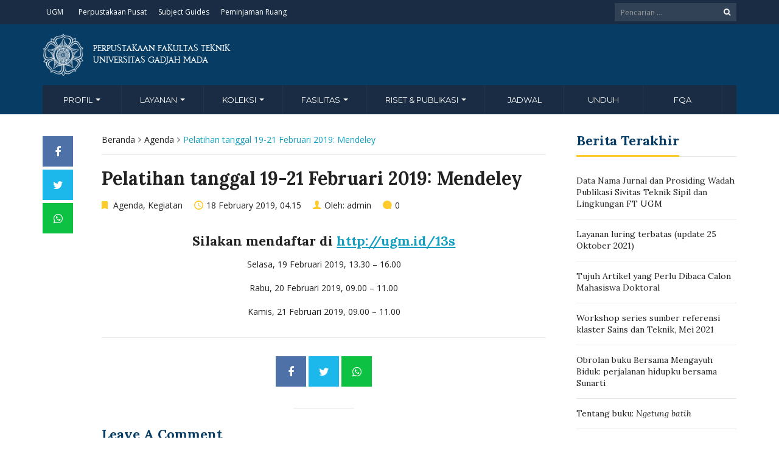

--- FILE ---
content_type: text/html; charset=UTF-8
request_url: https://lib.ft.ugm.ac.id/pelatihan-tanggal-19-21-februari-2019-mendeley/
body_size: 14117
content:
<!DOCTYPE html>
<html lang="en-US">
<head>
	<meta charset="UTF-8">
	<meta http-equiv="X-UA-Compatible" content="IE=edge">
	<meta name="viewport" content="width=device-width, initial-scale=1">
		<link rel="shortcut icon" type='image/x-icon' href="https://lib.ft.ugm.ac.id/wp-content/themes/ugm-theme-dti/assets/images/ugm_favicon.png">
				<link rel="pingback" href="https://lib.ft.ugm.ac.id/xmlrpc.php">
		<title>Pelatihan tanggal 19-21 Februari 2019: Mendeley &#8211; Perpustakaan Fakultas Teknik UGM</title>
<meta name='robots' content='max-image-preview:large' />
<link rel='dns-prefetch' href='//lib.ft.ugm.ac.id' />
<link rel='dns-prefetch' href='//www.googletagmanager.com' />
<link rel="alternate" type="application/rss+xml" title="Perpustakaan Fakultas Teknik UGM &raquo; Pelatihan tanggal 19-21 Februari 2019: Mendeley Comments Feed" href="https://lib.ft.ugm.ac.id/pelatihan-tanggal-19-21-februari-2019-mendeley/feed/" />
<link rel="alternate" title="oEmbed (JSON)" type="application/json+oembed" href="https://lib.ft.ugm.ac.id/wp-json/oembed/1.0/embed?url=https%3A%2F%2Flib.ft.ugm.ac.id%2Fpelatihan-tanggal-19-21-februari-2019-mendeley%2F" />
<link rel="alternate" title="oEmbed (XML)" type="text/xml+oembed" href="https://lib.ft.ugm.ac.id/wp-json/oembed/1.0/embed?url=https%3A%2F%2Flib.ft.ugm.ac.id%2Fpelatihan-tanggal-19-21-februari-2019-mendeley%2F&#038;format=xml" />
<style id='wp-img-auto-sizes-contain-inline-css' type='text/css'>
img:is([sizes=auto i],[sizes^="auto," i]){contain-intrinsic-size:3000px 1500px}
/*# sourceURL=wp-img-auto-sizes-contain-inline-css */
</style>
<style id='wp-emoji-styles-inline-css' type='text/css'>

	img.wp-smiley, img.emoji {
		display: inline !important;
		border: none !important;
		box-shadow: none !important;
		height: 1em !important;
		width: 1em !important;
		margin: 0 0.07em !important;
		vertical-align: -0.1em !important;
		background: none !important;
		padding: 0 !important;
	}
/*# sourceURL=wp-emoji-styles-inline-css */
</style>
<style id='wp-block-library-inline-css' type='text/css'>
:root{--wp-block-synced-color:#7a00df;--wp-block-synced-color--rgb:122,0,223;--wp-bound-block-color:var(--wp-block-synced-color);--wp-editor-canvas-background:#ddd;--wp-admin-theme-color:#007cba;--wp-admin-theme-color--rgb:0,124,186;--wp-admin-theme-color-darker-10:#006ba1;--wp-admin-theme-color-darker-10--rgb:0,107,160.5;--wp-admin-theme-color-darker-20:#005a87;--wp-admin-theme-color-darker-20--rgb:0,90,135;--wp-admin-border-width-focus:2px}@media (min-resolution:192dpi){:root{--wp-admin-border-width-focus:1.5px}}.wp-element-button{cursor:pointer}:root .has-very-light-gray-background-color{background-color:#eee}:root .has-very-dark-gray-background-color{background-color:#313131}:root .has-very-light-gray-color{color:#eee}:root .has-very-dark-gray-color{color:#313131}:root .has-vivid-green-cyan-to-vivid-cyan-blue-gradient-background{background:linear-gradient(135deg,#00d084,#0693e3)}:root .has-purple-crush-gradient-background{background:linear-gradient(135deg,#34e2e4,#4721fb 50%,#ab1dfe)}:root .has-hazy-dawn-gradient-background{background:linear-gradient(135deg,#faaca8,#dad0ec)}:root .has-subdued-olive-gradient-background{background:linear-gradient(135deg,#fafae1,#67a671)}:root .has-atomic-cream-gradient-background{background:linear-gradient(135deg,#fdd79a,#004a59)}:root .has-nightshade-gradient-background{background:linear-gradient(135deg,#330968,#31cdcf)}:root .has-midnight-gradient-background{background:linear-gradient(135deg,#020381,#2874fc)}:root{--wp--preset--font-size--normal:16px;--wp--preset--font-size--huge:42px}.has-regular-font-size{font-size:1em}.has-larger-font-size{font-size:2.625em}.has-normal-font-size{font-size:var(--wp--preset--font-size--normal)}.has-huge-font-size{font-size:var(--wp--preset--font-size--huge)}.has-text-align-center{text-align:center}.has-text-align-left{text-align:left}.has-text-align-right{text-align:right}.has-fit-text{white-space:nowrap!important}#end-resizable-editor-section{display:none}.aligncenter{clear:both}.items-justified-left{justify-content:flex-start}.items-justified-center{justify-content:center}.items-justified-right{justify-content:flex-end}.items-justified-space-between{justify-content:space-between}.screen-reader-text{border:0;clip-path:inset(50%);height:1px;margin:-1px;overflow:hidden;padding:0;position:absolute;width:1px;word-wrap:normal!important}.screen-reader-text:focus{background-color:#ddd;clip-path:none;color:#444;display:block;font-size:1em;height:auto;left:5px;line-height:normal;padding:15px 23px 14px;text-decoration:none;top:5px;width:auto;z-index:100000}html :where(.has-border-color){border-style:solid}html :where([style*=border-top-color]){border-top-style:solid}html :where([style*=border-right-color]){border-right-style:solid}html :where([style*=border-bottom-color]){border-bottom-style:solid}html :where([style*=border-left-color]){border-left-style:solid}html :where([style*=border-width]){border-style:solid}html :where([style*=border-top-width]){border-top-style:solid}html :where([style*=border-right-width]){border-right-style:solid}html :where([style*=border-bottom-width]){border-bottom-style:solid}html :where([style*=border-left-width]){border-left-style:solid}html :where(img[class*=wp-image-]){height:auto;max-width:100%}:where(figure){margin:0 0 1em}html :where(.is-position-sticky){--wp-admin--admin-bar--position-offset:var(--wp-admin--admin-bar--height,0px)}@media screen and (max-width:600px){html :where(.is-position-sticky){--wp-admin--admin-bar--position-offset:0px}}

/*# sourceURL=wp-block-library-inline-css */
</style><style id='global-styles-inline-css' type='text/css'>
:root{--wp--preset--aspect-ratio--square: 1;--wp--preset--aspect-ratio--4-3: 4/3;--wp--preset--aspect-ratio--3-4: 3/4;--wp--preset--aspect-ratio--3-2: 3/2;--wp--preset--aspect-ratio--2-3: 2/3;--wp--preset--aspect-ratio--16-9: 16/9;--wp--preset--aspect-ratio--9-16: 9/16;--wp--preset--color--black: #000000;--wp--preset--color--cyan-bluish-gray: #abb8c3;--wp--preset--color--white: #ffffff;--wp--preset--color--pale-pink: #f78da7;--wp--preset--color--vivid-red: #cf2e2e;--wp--preset--color--luminous-vivid-orange: #ff6900;--wp--preset--color--luminous-vivid-amber: #fcb900;--wp--preset--color--light-green-cyan: #7bdcb5;--wp--preset--color--vivid-green-cyan: #00d084;--wp--preset--color--pale-cyan-blue: #8ed1fc;--wp--preset--color--vivid-cyan-blue: #0693e3;--wp--preset--color--vivid-purple: #9b51e0;--wp--preset--gradient--vivid-cyan-blue-to-vivid-purple: linear-gradient(135deg,rgb(6,147,227) 0%,rgb(155,81,224) 100%);--wp--preset--gradient--light-green-cyan-to-vivid-green-cyan: linear-gradient(135deg,rgb(122,220,180) 0%,rgb(0,208,130) 100%);--wp--preset--gradient--luminous-vivid-amber-to-luminous-vivid-orange: linear-gradient(135deg,rgb(252,185,0) 0%,rgb(255,105,0) 100%);--wp--preset--gradient--luminous-vivid-orange-to-vivid-red: linear-gradient(135deg,rgb(255,105,0) 0%,rgb(207,46,46) 100%);--wp--preset--gradient--very-light-gray-to-cyan-bluish-gray: linear-gradient(135deg,rgb(238,238,238) 0%,rgb(169,184,195) 100%);--wp--preset--gradient--cool-to-warm-spectrum: linear-gradient(135deg,rgb(74,234,220) 0%,rgb(151,120,209) 20%,rgb(207,42,186) 40%,rgb(238,44,130) 60%,rgb(251,105,98) 80%,rgb(254,248,76) 100%);--wp--preset--gradient--blush-light-purple: linear-gradient(135deg,rgb(255,206,236) 0%,rgb(152,150,240) 100%);--wp--preset--gradient--blush-bordeaux: linear-gradient(135deg,rgb(254,205,165) 0%,rgb(254,45,45) 50%,rgb(107,0,62) 100%);--wp--preset--gradient--luminous-dusk: linear-gradient(135deg,rgb(255,203,112) 0%,rgb(199,81,192) 50%,rgb(65,88,208) 100%);--wp--preset--gradient--pale-ocean: linear-gradient(135deg,rgb(255,245,203) 0%,rgb(182,227,212) 50%,rgb(51,167,181) 100%);--wp--preset--gradient--electric-grass: linear-gradient(135deg,rgb(202,248,128) 0%,rgb(113,206,126) 100%);--wp--preset--gradient--midnight: linear-gradient(135deg,rgb(2,3,129) 0%,rgb(40,116,252) 100%);--wp--preset--font-size--small: 13px;--wp--preset--font-size--medium: 20px;--wp--preset--font-size--large: 36px;--wp--preset--font-size--x-large: 42px;--wp--preset--spacing--20: 0.44rem;--wp--preset--spacing--30: 0.67rem;--wp--preset--spacing--40: 1rem;--wp--preset--spacing--50: 1.5rem;--wp--preset--spacing--60: 2.25rem;--wp--preset--spacing--70: 3.38rem;--wp--preset--spacing--80: 5.06rem;--wp--preset--shadow--natural: 6px 6px 9px rgba(0, 0, 0, 0.2);--wp--preset--shadow--deep: 12px 12px 50px rgba(0, 0, 0, 0.4);--wp--preset--shadow--sharp: 6px 6px 0px rgba(0, 0, 0, 0.2);--wp--preset--shadow--outlined: 6px 6px 0px -3px rgb(255, 255, 255), 6px 6px rgb(0, 0, 0);--wp--preset--shadow--crisp: 6px 6px 0px rgb(0, 0, 0);}:where(.is-layout-flex){gap: 0.5em;}:where(.is-layout-grid){gap: 0.5em;}body .is-layout-flex{display: flex;}.is-layout-flex{flex-wrap: wrap;align-items: center;}.is-layout-flex > :is(*, div){margin: 0;}body .is-layout-grid{display: grid;}.is-layout-grid > :is(*, div){margin: 0;}:where(.wp-block-columns.is-layout-flex){gap: 2em;}:where(.wp-block-columns.is-layout-grid){gap: 2em;}:where(.wp-block-post-template.is-layout-flex){gap: 1.25em;}:where(.wp-block-post-template.is-layout-grid){gap: 1.25em;}.has-black-color{color: var(--wp--preset--color--black) !important;}.has-cyan-bluish-gray-color{color: var(--wp--preset--color--cyan-bluish-gray) !important;}.has-white-color{color: var(--wp--preset--color--white) !important;}.has-pale-pink-color{color: var(--wp--preset--color--pale-pink) !important;}.has-vivid-red-color{color: var(--wp--preset--color--vivid-red) !important;}.has-luminous-vivid-orange-color{color: var(--wp--preset--color--luminous-vivid-orange) !important;}.has-luminous-vivid-amber-color{color: var(--wp--preset--color--luminous-vivid-amber) !important;}.has-light-green-cyan-color{color: var(--wp--preset--color--light-green-cyan) !important;}.has-vivid-green-cyan-color{color: var(--wp--preset--color--vivid-green-cyan) !important;}.has-pale-cyan-blue-color{color: var(--wp--preset--color--pale-cyan-blue) !important;}.has-vivid-cyan-blue-color{color: var(--wp--preset--color--vivid-cyan-blue) !important;}.has-vivid-purple-color{color: var(--wp--preset--color--vivid-purple) !important;}.has-black-background-color{background-color: var(--wp--preset--color--black) !important;}.has-cyan-bluish-gray-background-color{background-color: var(--wp--preset--color--cyan-bluish-gray) !important;}.has-white-background-color{background-color: var(--wp--preset--color--white) !important;}.has-pale-pink-background-color{background-color: var(--wp--preset--color--pale-pink) !important;}.has-vivid-red-background-color{background-color: var(--wp--preset--color--vivid-red) !important;}.has-luminous-vivid-orange-background-color{background-color: var(--wp--preset--color--luminous-vivid-orange) !important;}.has-luminous-vivid-amber-background-color{background-color: var(--wp--preset--color--luminous-vivid-amber) !important;}.has-light-green-cyan-background-color{background-color: var(--wp--preset--color--light-green-cyan) !important;}.has-vivid-green-cyan-background-color{background-color: var(--wp--preset--color--vivid-green-cyan) !important;}.has-pale-cyan-blue-background-color{background-color: var(--wp--preset--color--pale-cyan-blue) !important;}.has-vivid-cyan-blue-background-color{background-color: var(--wp--preset--color--vivid-cyan-blue) !important;}.has-vivid-purple-background-color{background-color: var(--wp--preset--color--vivid-purple) !important;}.has-black-border-color{border-color: var(--wp--preset--color--black) !important;}.has-cyan-bluish-gray-border-color{border-color: var(--wp--preset--color--cyan-bluish-gray) !important;}.has-white-border-color{border-color: var(--wp--preset--color--white) !important;}.has-pale-pink-border-color{border-color: var(--wp--preset--color--pale-pink) !important;}.has-vivid-red-border-color{border-color: var(--wp--preset--color--vivid-red) !important;}.has-luminous-vivid-orange-border-color{border-color: var(--wp--preset--color--luminous-vivid-orange) !important;}.has-luminous-vivid-amber-border-color{border-color: var(--wp--preset--color--luminous-vivid-amber) !important;}.has-light-green-cyan-border-color{border-color: var(--wp--preset--color--light-green-cyan) !important;}.has-vivid-green-cyan-border-color{border-color: var(--wp--preset--color--vivid-green-cyan) !important;}.has-pale-cyan-blue-border-color{border-color: var(--wp--preset--color--pale-cyan-blue) !important;}.has-vivid-cyan-blue-border-color{border-color: var(--wp--preset--color--vivid-cyan-blue) !important;}.has-vivid-purple-border-color{border-color: var(--wp--preset--color--vivid-purple) !important;}.has-vivid-cyan-blue-to-vivid-purple-gradient-background{background: var(--wp--preset--gradient--vivid-cyan-blue-to-vivid-purple) !important;}.has-light-green-cyan-to-vivid-green-cyan-gradient-background{background: var(--wp--preset--gradient--light-green-cyan-to-vivid-green-cyan) !important;}.has-luminous-vivid-amber-to-luminous-vivid-orange-gradient-background{background: var(--wp--preset--gradient--luminous-vivid-amber-to-luminous-vivid-orange) !important;}.has-luminous-vivid-orange-to-vivid-red-gradient-background{background: var(--wp--preset--gradient--luminous-vivid-orange-to-vivid-red) !important;}.has-very-light-gray-to-cyan-bluish-gray-gradient-background{background: var(--wp--preset--gradient--very-light-gray-to-cyan-bluish-gray) !important;}.has-cool-to-warm-spectrum-gradient-background{background: var(--wp--preset--gradient--cool-to-warm-spectrum) !important;}.has-blush-light-purple-gradient-background{background: var(--wp--preset--gradient--blush-light-purple) !important;}.has-blush-bordeaux-gradient-background{background: var(--wp--preset--gradient--blush-bordeaux) !important;}.has-luminous-dusk-gradient-background{background: var(--wp--preset--gradient--luminous-dusk) !important;}.has-pale-ocean-gradient-background{background: var(--wp--preset--gradient--pale-ocean) !important;}.has-electric-grass-gradient-background{background: var(--wp--preset--gradient--electric-grass) !important;}.has-midnight-gradient-background{background: var(--wp--preset--gradient--midnight) !important;}.has-small-font-size{font-size: var(--wp--preset--font-size--small) !important;}.has-medium-font-size{font-size: var(--wp--preset--font-size--medium) !important;}.has-large-font-size{font-size: var(--wp--preset--font-size--large) !important;}.has-x-large-font-size{font-size: var(--wp--preset--font-size--x-large) !important;}
/*# sourceURL=global-styles-inline-css */
</style>

<style id='classic-theme-styles-inline-css' type='text/css'>
/*! This file is auto-generated */
.wp-block-button__link{color:#fff;background-color:#32373c;border-radius:9999px;box-shadow:none;text-decoration:none;padding:calc(.667em + 2px) calc(1.333em + 2px);font-size:1.125em}.wp-block-file__button{background:#32373c;color:#fff;text-decoration:none}
/*# sourceURL=/wp-includes/css/classic-themes.min.css */
</style>
<link rel='stylesheet' id='contact-form-7-css' href='https://lib.ft.ugm.ac.id/wp-content/plugins/contact-form-7/includes/css/styles.css?ver=6.1.4' type='text/css' media='all' />
<link rel='stylesheet' id='tablepress-default-css' href='https://lib.ft.ugm.ac.id/wp-content/plugins/tablepress/css/build/default.css?ver=3.2.6' type='text/css' media='all' />
<link rel='stylesheet' id='ecae-frontend-css' href='https://lib.ft.ugm.ac.id/wp-content/plugins/easy-custom-auto-excerpt/assets/style-frontend.css?ver=2.5.0' type='text/css' media='all' />
<link rel='stylesheet' id='ecae-buttonskin-none-css' href='https://lib.ft.ugm.ac.id/wp-content/plugins/easy-custom-auto-excerpt/buttons/ecae-buttonskin-none.css?ver=2.5.0' type='text/css' media='all' />
<link rel='stylesheet' id='ugm-theme-css' href='https://lib.ft.ugm.ac.id/wp-content/themes/ugm-theme-dti/assets/css/style.css?ver=1.0.0' type='text/css' media='all' />
<link rel='stylesheet' id='ugm-custom-css-css' href='https://lib.ft.ugm.ac.id/wp-content/themes/ugm-theme-dti/assets/css/custom.css?ver=1.0.0' type='text/css' media='all' />
<script type="text/javascript" src="https://lib.ft.ugm.ac.id/wp-includes/js/jquery/jquery.min.js?ver=3.7.1" id="jquery-core-js"></script>
<script type="text/javascript" src="https://lib.ft.ugm.ac.id/wp-includes/js/jquery/jquery-migrate.min.js?ver=3.4.1" id="jquery-migrate-js"></script>
<link rel="https://api.w.org/" href="https://lib.ft.ugm.ac.id/wp-json/" /><link rel="alternate" title="JSON" type="application/json" href="https://lib.ft.ugm.ac.id/wp-json/wp/v2/posts/5704" /><link rel="EditURI" type="application/rsd+xml" title="RSD" href="https://lib.ft.ugm.ac.id/xmlrpc.php?rsd" />
<meta name="generator" content="WordPress 6.9" />
<link rel="canonical" href="https://lib.ft.ugm.ac.id/pelatihan-tanggal-19-21-februari-2019-mendeley/" />
<link rel='shortlink' href='https://lib.ft.ugm.ac.id/?p=5704' />
<meta name="generator" content="Site Kit by Google 1.170.0" /><style>
                
	
	        
                                
        
                        </style>
<meta name="google-site-verification" content="s49J35oHh9RwU-jjvtyvAaLA_fAN_0Y35Rj4E4ZOy4s">	        

<!-- dipindah ke head karena untuk ownership verification -->

<!-- Global site tag (gtag.js) - Google Analytics -->
<script async src="https://www.googletagmanager.com/gtag/js?id=UA-165289732-1"></script>
<script>
  window.dataLayer = window.dataLayer || [];
  function gtag(){dataLayer.push(arguments);}
  gtag('js', new Date());

  gtag('config', 'UA-165289732-1');
</script>

<!-- Google tag (gtag.js) - GTAG 4 UGM-wide -->
<script async src="https://www.googletagmanager.com/gtag/js?id=G-L4JC39NX24"></script>
<script>
  window.dataLayer = window.dataLayer || [];
  function gtag(){dataLayer.push(arguments);}
  gtag('js', new Date());

  gtag('config', 'G-L4JC39NX24');
</script>
</head>
<body   class="wp-singular post-template-default single single-post postid-5704 single-format-standard wp-theme-ugm-theme-dti wp-child-theme-ugm-theme-dev-dedi" >
		<header id="header" >
		<nav class="navbar navbar-default topbar">
			<div class="container">
				<div class="header-nav"><button class="nav-more"><i class="ion ion-android-more-vertical"></i></button><ul id="menu-top-menuu" class="nav navbar-nav"><li id="menu-item-5412" class="menu-item menu-item-type-custom menu-item-object-custom menu-item-5412"><a title="UGM" href="http://ugm.ac.id">UGM</a></li>
<li id="menu-item-5413" class="menu-item menu-item-type-custom menu-item-object-custom menu-item-5413"><a title="Perpustakaan Pusat" href="http://lib.ugm.ac.id">Perpustakaan Pusat</a></li>
<li id="menu-item-5414" class="menu-item menu-item-type-custom menu-item-object-custom menu-item-5414"><a title="Subject Guides" href="http://kit.ft.ugm.ac.id">Subject Guides</a></li>
<li id="menu-item-5415" class="menu-item menu-item-type-custom menu-item-object-custom menu-item-5415"><a title="Peminjaman Ruang" href="http://kit.ft.ugm.ac.id/booked">Peminjaman Ruang</a></li>
</ul></div>				<div class="header-options">
											<form action="https://lib.ft.ugm.ac.id" class="search-form">
							<div class="input-group btn-group">
								<input type="text" class="form-control" name="s" value="" placeholder="Pencarian ..." required>
								<button type="submit" class="btn"><i class="fa fa-search"></i></button>
							</div>
						</form>
									</div>
			</div>
		</nav>
		<div class="container">
			<div class="navbar-header">
				<a href="https://lib.ft.ugm.ac.id" class="navbar-brand">

										<img src="https://lib.ft.ugm.ac.id/wp-content/themes/ugm-theme-dti/assets/images/ugm_logo.png" alt="Universitas Gadjah Mada" class="img-responsive">

					<span>
						Perpustakaan Fakultas Teknik<br>Universitas Gadjah Mada					</span>
					
				</a>
				<button type="button" class="navbar-toggle collapsed" data-toggle="collapse" data-target="#navbar" aria-expanded="false" aria-controls="navbar">
					<span class="sr-only">Toggle navigation</span>
					<span class="icon-bar"></span>
					<span class="icon-bar"></span>
					<span class="icon-bar"></span>
				</button>
			</div>
			<nav id="navbar" class="navbar navbar-collapse collapse navbar-default"><ul id="menu-menu-utama" class="nav navbar-nav"><li id="menu-item-399" class="menu-item menu-item-type-custom menu-item-object-custom menu-item-has-children menu-item-399 dropdown"><a title="Profil" href="#" data-toggle="dropdown" class="dropdown-toggle" aria-haspopup="true">Profil <span class="caret"></span></a>
<ul role="menu" class=" dropdown-menu ">
	<li id="menu-item-3492" class="menu-item menu-item-type-post_type menu-item-object-page menu-item-3492"><a title="Pustakawan" href="https://lib.ft.ugm.ac.id/manajemen/">Pustakawan</a></li>
	<li id="menu-item-3493" class="menu-item menu-item-type-post_type menu-item-object-page menu-item-3493"><a title="Visi/Misi" href="https://lib.ft.ugm.ac.id/profil/visimisi/">Visi/Misi</a></li>
	<li id="menu-item-5803" class="menu-item menu-item-type-post_type menu-item-object-page menu-item-5803"><a title="Jam layanan" href="https://lib.ft.ugm.ac.id/jam-layanan/">Jam layanan</a></li>
	<li id="menu-item-3494" class="menu-item menu-item-type-post_type menu-item-object-page menu-item-3494"><a title="Perpustakaan Unit" href="https://lib.ft.ugm.ac.id/profil/perpustakaan-unit/">Perpustakaan Unit</a></li>
	<li id="menu-item-4504" class="menu-item menu-item-type-post_type menu-item-object-page menu-item-4504"><a title="Video testimoni tentang perpustakaan" href="https://lib.ft.ugm.ac.id/animasi-profile/">Video testimoni tentang perpustakaan</a></li>
	<li id="menu-item-5189" class="menu-item menu-item-type-post_type menu-item-object-page menu-item-5189"><a title="Peta Perpustakaan FT UGM" href="https://lib.ft.ugm.ac.id/peta-perpustakaan-ft-ugm/">Peta Perpustakaan FT UGM</a></li>
</ul>
</li>
<li id="menu-item-400" class="menu-item menu-item-type-custom menu-item-object-custom menu-item-has-children menu-item-400 dropdown"><a title="Layanan" href="#" data-toggle="dropdown" class="dropdown-toggle" aria-haspopup="true">Layanan <span class="caret"></span></a>
<ul role="menu" class=" dropdown-menu ">
	<li id="menu-item-6430" class="menu-item menu-item-type-post_type menu-item-object-page menu-item-6430"><a title="Multimedia" href="https://lib.ft.ugm.ac.id/layanan/multimedia/">Multimedia</a></li>
	<li id="menu-item-5643" class="menu-item menu-item-type-post_type menu-item-object-page menu-item-5643"><a title="Permintaan bantuan pencarian artikel" href="https://lib.ft.ugm.ac.id/permintaan-bantuan-pencarian-artikel/">Permintaan bantuan pencarian artikel</a></li>
	<li id="menu-item-404" class="menu-item menu-item-type-custom menu-item-object-custom menu-item-has-children menu-item-404 dropdown"><a title="Layanan &quot;Scholarly Communications&quot;" href="#">Layanan &#8220;Scholarly Communications&#8221;</a>
	<ul role="menu" class=" dropdown-menu ">
		<li id="menu-item-6259" class="menu-item menu-item-type-post_type menu-item-object-page menu-item-6259"><a title="Grammarly" href="https://lib.ft.ugm.ac.id/layanan/grammarly/">Grammarly</a></li>
		<li id="menu-item-4375" class="menu-item menu-item-type-post_type menu-item-object-page menu-item-4375"><a title="Layanan cek deteksi kesamaan dokumen" href="https://lib.ft.ugm.ac.id/layanan-cek-kesamaan-dokumen/">Layanan cek deteksi kesamaan dokumen</a></li>
		<li id="menu-item-3511" class="menu-item menu-item-type-post_type menu-item-object-page menu-item-3511"><a title="Scopus untuk Riset" href="https://lib.ft.ugm.ac.id/layanan/scopus-untuk-riset/">Scopus untuk Riset</a></li>
		<li id="menu-item-3512" class="menu-item menu-item-type-post_type menu-item-object-page menu-item-3512"><a title="Mindmap untuk Riset" href="https://lib.ft.ugm.ac.id/layanan/mindmap-untuk-riset/">Mindmap untuk Riset</a></li>
		<li id="menu-item-3513" class="menu-item menu-item-type-post_type menu-item-object-page menu-item-3513"><a title="Reference Management Software" href="https://lib.ft.ugm.ac.id/layanan/layanan-kreatif/workshop/">Reference Management Software</a></li>
		<li id="menu-item-3514" class="menu-item menu-item-type-post_type menu-item-object-page menu-item-3514"><a title="Visualisasi Data" href="https://lib.ft.ugm.ac.id/layanan/visualisasi-data/">Visualisasi Data</a></li>
		<li id="menu-item-3885" class="menu-item menu-item-type-post_type menu-item-object-page menu-item-3885"><a title="Manajemen data riset menggunakan Mendeley Data" href="https://lib.ft.ugm.ac.id/manajemen-data-riset-menggunakan-mendeley-data/">Manajemen data riset menggunakan Mendeley Data</a></li>
		<li id="menu-item-3515" class="menu-item menu-item-type-post_type menu-item-object-page menu-item-3515"><a title="Memilih Jurnal Target" href="https://lib.ft.ugm.ac.id/layanan/memilih-jurnal-target/">Memilih Jurnal Target</a></li>
		<li id="menu-item-3886" class="menu-item menu-item-type-post_type menu-item-object-page menu-item-3886"><a title="Memantau artikel ilmiah terbaru menggunakan RSS dan Search Alert" href="https://lib.ft.ugm.ac.id/memantau-artikel-ilmiah-terbaru-menggunakan-rss-dan-search-alert/">Memantau artikel ilmiah terbaru menggunakan RSS dan Search Alert</a></li>
		<li id="menu-item-5438" class="menu-item menu-item-type-post_type menu-item-object-page menu-item-5438"><a title="Menulis menggunakan Latex" href="https://lib.ft.ugm.ac.id/menulis-menggunakan-latex/">Menulis menggunakan Latex</a></li>
		<li id="menu-item-3516" class="menu-item menu-item-type-post_type menu-item-object-page menu-item-3516"><a title="Menulis dengan Ms. Word/LibreOffice" href="https://lib.ft.ugm.ac.id/layanan/menulis-dengan-ms-wordlibreoffice/">Menulis dengan Ms. Word/LibreOffice</a></li>
		<li id="menu-item-3517" class="menu-item menu-item-type-post_type menu-item-object-page menu-item-3517"><a title="Publikasi di Repository UGM" href="https://lib.ft.ugm.ac.id/layanan/publikasi-di-open-access-dan-repository/">Publikasi di Repository UGM</a></li>
		<li id="menu-item-3518" class="menu-item menu-item-type-post_type menu-item-object-page menu-item-3518"><a title="Mencari Dokumen Referensi" href="https://lib.ft.ugm.ac.id/layanan/mencari-dokumen-referensi/">Mencari Dokumen Referensi</a></li>
		<li id="menu-item-3519" class="menu-item menu-item-type-post_type menu-item-object-page menu-item-3519"><a title="Meningkatkan Impact Publikasi" href="https://lib.ft.ugm.ac.id/layanan/meningkatkan-impact-publikasi/">Meningkatkan Impact Publikasi</a></li>
	</ul>
</li>
	<li id="menu-item-403" class="menu-item menu-item-type-custom menu-item-object-custom menu-item-has-children menu-item-403 dropdown"><a title="Diskusi Bersama Pakar" href="#">Diskusi Bersama Pakar</a>
	<ul role="menu" class=" dropdown-menu ">
		<li id="menu-item-3502" class="menu-item menu-item-type-post_type menu-item-object-page menu-item-3502"><a title="Tema Jurnal Internasional" href="https://lib.ft.ugm.ac.id/layanan/tema-jurnal-internasional/">Tema Jurnal Internasional</a></li>
		<li id="menu-item-3503" class="menu-item menu-item-type-post_type menu-item-object-page menu-item-3503"><a title="Tema Menulis Ilmiah Populer" href="https://lib.ft.ugm.ac.id/layanan/tema-menulis-populer/">Tema Menulis Ilmiah Populer</a></li>
		<li id="menu-item-3504" class="menu-item menu-item-type-post_type menu-item-object-page menu-item-3504"><a title="Tema How to write a better thesis" href="https://lib.ft.ugm.ac.id/layanan/tema-how-to-write-a-better-thesis/">Tema How to write a better thesis</a></li>
		<li id="menu-item-3505" class="menu-item menu-item-type-post_type menu-item-object-page menu-item-3505"><a title="Tema Review Literatur" href="https://lib.ft.ugm.ac.id/layanan/tema-review-literatur/">Tema Review Literatur</a></li>
		<li id="menu-item-3506" class="menu-item menu-item-type-post_type menu-item-object-page menu-item-3506"><a title="Tema Plagiarisme" href="https://lib.ft.ugm.ac.id/layanan/tema-plagiarisme/">Tema Plagiarisme</a></li>
		<li id="menu-item-3507" class="menu-item menu-item-type-post_type menu-item-object-page menu-item-3507"><a title="Tema Paraphrasa" href="https://lib.ft.ugm.ac.id/layanan/tema-paraphrasa/">Tema Paraphrasa</a></li>
		<li id="menu-item-3508" class="menu-item menu-item-type-post_type menu-item-object-page menu-item-3508"><a title="Tema Metode Penelitian" href="https://lib.ft.ugm.ac.id/layanan/tema-metode-penelitian/">Tema Metode Penelitian</a></li>
		<li id="menu-item-3509" class="menu-item menu-item-type-post_type menu-item-object-page menu-item-3509"><a title="Tema Presentasi Ilmiah" href="https://lib.ft.ugm.ac.id/layanan/tema-presentasi-ilmiah/">Tema Presentasi Ilmiah</a></li>
		<li id="menu-item-3510" class="menu-item menu-item-type-post_type menu-item-object-page menu-item-3510"><a title="Tema Tata tulis Ilmiah" href="https://lib.ft.ugm.ac.id/layanan/tema-kesalahan-tata-tulis-ilmiah/">Tema Tata tulis Ilmiah</a></li>
	</ul>
</li>
	<li id="menu-item-401" class="menu-item menu-item-type-custom menu-item-object-custom menu-item-has-children menu-item-401 dropdown"><a title="Sirkulasi" href="#">Sirkulasi</a>
	<ul role="menu" class=" dropdown-menu ">
		<li id="menu-item-3496" class="menu-item menu-item-type-post_type menu-item-object-page menu-item-3496"><a title="Sirkulasi" href="https://lib.ft.ugm.ac.id/peraturan/terkait-koleksi/peminjaman/">Sirkulasi</a></li>
		<li id="menu-item-3497" class="menu-item menu-item-type-post_type menu-item-object-page menu-item-3497"><a title="Pinjam ke perpustakaan lain" href="https://lib.ft.ugm.ac.id/layanan/layanan-reguler/pinjam-antar-perpustakaan/">Pinjam ke perpustakaan lain</a></li>
		<li id="menu-item-6452" class="menu-item menu-item-type-post_type menu-item-object-page menu-item-6452"><a title="Bebas Pustaka" href="https://lib.ft.ugm.ac.id/peraturan/terkait-koleksi/bebas-pustaka/">Bebas Pustaka</a></li>
	</ul>
</li>
	<li id="menu-item-3523" class="menu-item menu-item-type-post_type menu-item-object-page menu-item-3523"><a title="Microsoft Innov. Center (MIC)" href="https://lib.ft.ugm.ac.id/layanan/layanan-reguler/microsoft-inn-center/">Microsoft Innov. Center (MIC)</a></li>
	<li id="menu-item-5081" class="menu-item menu-item-type-post_type menu-item-object-page menu-item-5081"><a title="Pojok Baca &quot;Buku untuk Semua&quot;" href="https://lib.ft.ugm.ac.id/layanan/pojok-baca-buku-untuk-semua/">Pojok Baca &#8220;Buku untuk Semua&#8221;</a></li>
	<li id="menu-item-402" class="menu-item menu-item-type-custom menu-item-object-custom menu-item-402"><a title="Softskills Training" href="http://lib.ft.ugm.ac.id/layanan/softskill/">Softskills Training</a></li>
	<li id="menu-item-3525" class="menu-item menu-item-type-post_type menu-item-object-page menu-item-3525"><a title="Umpan balik" href="https://lib.ft.ugm.ac.id/layanan/umpan-balik/">Umpan balik</a></li>
	<li id="menu-item-405" class="menu-item menu-item-type-custom menu-item-object-custom menu-item-has-children menu-item-405 dropdown"><a title="Lain-lain" href="#">Lain-lain</a>
	<ul role="menu" class=" dropdown-menu ">
		<li id="menu-item-3520" class="menu-item menu-item-type-post_type menu-item-object-page menu-item-3520"><a title="Kolaborasi" href="https://lib.ft.ugm.ac.id/layanan/layanan-kreatif/kolaborasi/">Kolaborasi</a></li>
		<li id="menu-item-3521" class="menu-item menu-item-type-post_type menu-item-object-page menu-item-3521"><a title="Library English Club" href="https://lib.ft.ugm.ac.id/layanan/layanan-kreatif/library-english-club/">Library English Club</a></li>
		<li id="menu-item-3522" class="menu-item menu-item-type-post_type menu-item-object-page menu-item-3522"><a title="Pengabdian Masyarakat" href="https://lib.ft.ugm.ac.id/layanan/pengabdian-masyarakat/">Pengabdian Masyarakat</a></li>
	</ul>
</li>
</ul>
</li>
<li id="menu-item-410" class="menu-item menu-item-type-custom menu-item-object-custom menu-item-has-children menu-item-410 dropdown"><a title="Koleksi" href="#" data-toggle="dropdown" class="dropdown-toggle" aria-haspopup="true">Koleksi <span class="caret"></span></a>
<ul role="menu" class=" dropdown-menu ">
	<li id="menu-item-3544" class="menu-item menu-item-type-post_type menu-item-object-page menu-item-3544"><a title="Peta Sumber Informasi" href="https://lib.ft.ugm.ac.id/koleksi/peta-sumber-informasi/">Peta Sumber Informasi</a></li>
	<li id="menu-item-412" class="menu-item menu-item-type-custom menu-item-object-custom menu-item-412"><a title="e-Jurnal tiap Departemen" href="https://lib.ft.ugm.ac.id/koleksi/jurnal-sesuai-jurusan/">e-Jurnal tiap Departemen</a></li>
	<li id="menu-item-5764" class="menu-item menu-item-type-custom menu-item-object-custom menu-item-5764"><a title="Top 20 Jurnal SJR berdasar Lab" href="http://ugm.id/sjrlab">Top 20 Jurnal SJR berdasar Lab</a></li>
	<li id="menu-item-4161" class="menu-item menu-item-type-post_type menu-item-object-page menu-item-4161"><a title="=&gt; Daftar Lengkap Database yang dilanggan UGM" href="https://lib.ft.ugm.ac.id/koleksi/daftar-database-yang-dilanggan-ugm/">=&gt; Daftar Lengkap Database yang dilanggan UGM</a></li>
	<li id="menu-item-421" class="menu-item menu-item-type-custom menu-item-object-custom menu-item-has-children menu-item-421 dropdown"><a title="Koleksi Digital" href="#">Koleksi Digital</a>
	<ul role="menu" class=" dropdown-menu ">
		<li id="menu-item-3547" class="menu-item menu-item-type-post_type menu-item-object-page menu-item-3547"><a title="Tugas Akhir Digital" href="https://lib.ft.ugm.ac.id/koleksi/tugas-akhir-digital/">Tugas Akhir Digital</a></li>
		<li id="menu-item-3549" class="menu-item menu-item-type-post_type menu-item-object-page menu-item-3549"><a title="Video Dokumenter" href="https://lib.ft.ugm.ac.id/layanan/video-dokumenter/">Video Dokumenter</a></li>
		<li id="menu-item-3550" class="menu-item menu-item-type-post_type menu-item-object-page menu-item-3550"><a title="Karya Dosen ter-indeks Scopus" href="https://lib.ft.ugm.ac.id/layanan/karya-dosen-ter-indeks-scopus/">Karya Dosen ter-indeks Scopus</a></li>
	</ul>
</li>
	<li id="menu-item-3542" class="menu-item menu-item-type-post_type menu-item-object-page menu-item-3542"><a title="Koleksi tercetak" href="https://lib.ft.ugm.ac.id/koleksi/koleksi-tercetak/">Koleksi tercetak</a></li>
	<li id="menu-item-3545" class="menu-item menu-item-type-post_type menu-item-object-page menu-item-3545"><a title="Sumber Digital Akses Terbuka" href="https://lib.ft.ugm.ac.id/koleksi/sumber-digital-akses-terbuka/">Sumber Digital Akses Terbuka</a></li>
	<li id="menu-item-3546" class="menu-item menu-item-type-post_type menu-item-object-page menu-item-3546"><a title="Jurnal diterbitkan FT UGM" href="https://lib.ft.ugm.ac.id/koleksi/jurnal-diterbitkan-ft-ugm/">Jurnal diterbitkan FT UGM</a></li>
	<li id="menu-item-422" class="menu-item menu-item-type-custom menu-item-object-custom menu-item-422"><a title="PANDUAN SUBYEK (Subject Guides)" href="http://kit.ft.ugm.ac.id">PANDUAN SUBYEK (Subject Guides)</a></li>
</ul>
</li>
<li id="menu-item-406" class="menu-item menu-item-type-custom menu-item-object-custom menu-item-has-children menu-item-406 dropdown"><a title="Fasilitas" href="#" data-toggle="dropdown" class="dropdown-toggle" aria-haspopup="true">Fasilitas <span class="caret"></span></a>
<ul role="menu" class=" dropdown-menu ">
	<li id="menu-item-407" class="menu-item menu-item-type-custom menu-item-object-custom menu-item-has-children menu-item-407 dropdown"><a title="Ruang" href="#">Ruang</a>
	<ul role="menu" class=" dropdown-menu ">
		<li id="menu-item-4940" class="menu-item menu-item-type-post_type menu-item-object-page menu-item-4940"><a title="Ruang Studio Mini" href="https://lib.ft.ugm.ac.id/blockquote-page/ruang-studio-mini/">Ruang Studio Mini</a></li>
		<li id="menu-item-3526" class="menu-item menu-item-type-post_type menu-item-object-page menu-item-3526"><a title="Ruang Belajar dan Diskusi" href="https://lib.ft.ugm.ac.id/blockquote-page/ruang/zona-hijau/">Ruang Belajar dan Diskusi</a></li>
		<li id="menu-item-3527" class="menu-item menu-item-type-post_type menu-item-object-page menu-item-3527"><a title="Ruang Belajar Mandiri dan Diskusi Lantai 3" href="https://lib.ft.ugm.ac.id/blockquote-page/ruang/fasilitas/">Ruang Belajar Mandiri dan Diskusi Lantai 3</a></li>
		<li id="menu-item-5679" class="menu-item menu-item-type-post_type menu-item-object-page menu-item-5679"><a title="Ruang Olahraga" href="https://lib.ft.ugm.ac.id/ruang-olahraga/">Ruang Olahraga</a></li>
		<li id="menu-item-3528" class="menu-item menu-item-type-post_type menu-item-object-page menu-item-3528"><a title="Ruang Diskusi Tertutup" href="https://lib.ft.ugm.ac.id/blockquote-page/ruang/ruang-diskusi/">Ruang Diskusi Tertutup</a></li>
	</ul>
</li>
	<li id="menu-item-408" class="menu-item menu-item-type-custom menu-item-object-custom menu-item-has-children menu-item-408 dropdown"><a title="Fasilitas Teknologi Informasi" href="#">Fasilitas Teknologi Informasi</a>
	<ul role="menu" class=" dropdown-menu ">
		<li id="menu-item-3529" class="menu-item menu-item-type-post_type menu-item-object-page menu-item-3529"><a title="Cloud-Online Apps." href="https://lib.ft.ugm.ac.id/blockquote-page/fasilitas-sistem-informasi/">Cloud-Online Apps.</a></li>
		<li id="menu-item-5445" class="menu-item menu-item-type-post_type menu-item-object-page menu-item-5445"><a title="Dukungan Eduroam" href="https://lib.ft.ugm.ac.id/dukungan-eduroam/">Dukungan Eduroam</a></li>
		<li id="menu-item-3530" class="menu-item menu-item-type-post_type menu-item-object-page menu-item-3530"><a title="Layar LED" href="https://lib.ft.ugm.ac.id/blockquote-page/perangkat-ti/layar-led/">Layar LED</a></li>
		<li id="menu-item-3531" class="menu-item menu-item-type-post_type menu-item-object-page menu-item-3531"><a title="LiB-X: pencarian yang menyenangkan" href="https://lib.ft.ugm.ac.id/blockquote-page/perangkat-ti/lib-x-pencarian-yang-menyenangkan/">LiB-X: pencarian yang menyenangkan</a></li>
		<li id="menu-item-3532" class="menu-item menu-item-type-post_type menu-item-object-page menu-item-3532"><a title="MLibrary: library @yourphone" href="https://lib.ft.ugm.ac.id/blockquote-page/perangkat-ti/mlibrary-pinjam-antar-perpustakaan/">MLibrary: library @yourphone</a></li>
		<li id="menu-item-3859" class="menu-item menu-item-type-post_type menu-item-object-page menu-item-3859"><a title="Akun Perpustakaan: perpanjang, lihat denda, pesan buku secara online" href="https://lib.ft.ugm.ac.id/akun-perpustakaan-perpanjang-lihat-denda-pesan-buku-secara-online/">Akun Perpustakaan: perpanjang, lihat denda, pesan buku secara online</a></li>
		<li id="menu-item-3533" class="menu-item menu-item-type-post_type menu-item-object-page menu-item-3533"><a title="Personal Computer" href="https://lib.ft.ugm.ac.id/blockquote-page/perangkat-ti/persocal-computer/">Personal Computer</a></li>
		<li id="menu-item-3534" class="menu-item menu-item-type-post_type menu-item-object-page menu-item-3534"><a title="Wifi UGMHotspot" href="https://lib.ft.ugm.ac.id/blockquote-page/perangkat-ti/wifi-ugmhotspot/">Wifi UGMHotspot</a></li>
		<li id="menu-item-5042" class="menu-item menu-item-type-post_type menu-item-object-page menu-item-5042"><a title="Pojok Baca &quot;Buku untuk Semua&quot;" href="https://lib.ft.ugm.ac.id/layanan/pojok-baca-buku-untuk-semua/">Pojok Baca &#8220;Buku untuk Semua&#8221;</a></li>
	</ul>
</li>
	<li id="menu-item-409" class="menu-item menu-item-type-custom menu-item-object-custom menu-item-has-children menu-item-409 dropdown"><a title="Tata tertib" href="#">Tata tertib</a>
	<ul role="menu" class=" dropdown-menu ">
		<li id="menu-item-5763" class="menu-item menu-item-type-post_type menu-item-object-page menu-item-5763"><a title="Perpanjang pinjaman secara mandiri" href="https://lib.ft.ugm.ac.id/alur-perpanjangan-pinjaman-secara-mandiri/">Perpanjang pinjaman secara mandiri</a></li>
		<li id="menu-item-3535" class="menu-item menu-item-type-post_type menu-item-object-page menu-item-3535"><a title="Akses TA Digital" href="https://lib.ft.ugm.ac.id/peraturan/akses-ta-digital/">Akses TA Digital</a></li>
		<li id="menu-item-3536" class="menu-item menu-item-type-post_type menu-item-object-page menu-item-3536"><a title="Tata-tertib dalam ruang" href="https://lib.ft.ugm.ac.id/peraturan/terkait-ruang/tata-tertib-dalam-ruang/">Tata-tertib dalam ruang</a></li>
		<li id="menu-item-3537" class="menu-item menu-item-type-post_type menu-item-object-page menu-item-3537"><a title="Peminjaman Ruang Diskusi &amp; Podcast di Lantai 3" href="https://lib.ft.ugm.ac.id/peraturan/terkait-ruang/peminjaman-r-diskusi-lt-3/">Peminjaman Ruang Diskusi &amp; Podcast di Lantai 3</a></li>
		<li id="menu-item-3538" class="menu-item menu-item-type-post_type menu-item-object-page menu-item-3538"><a title="Peminjaman Ruang Diskusi (Lt.2)" href="https://lib.ft.ugm.ac.id/peraturan/terkait-ruang/peminjaman-r-elib/">Peminjaman Ruang Diskusi (Lt.2)</a></li>
		<li id="menu-item-3539" class="menu-item menu-item-type-post_type menu-item-object-page menu-item-3539"><a title="Tata tertib unduh artikel" href="https://lib.ft.ugm.ac.id/peraturan/terkait-koleksi/tata-tertib-unduh-artikel/">Tata tertib unduh artikel</a></li>
		<li id="menu-item-3540" class="menu-item menu-item-type-post_type menu-item-object-page menu-item-3540"><a title="Sirkulasi" href="https://lib.ft.ugm.ac.id/peraturan/terkait-koleksi/peminjaman/">Sirkulasi</a></li>
		<li id="menu-item-3541" class="menu-item menu-item-type-post_type menu-item-object-page menu-item-3541"><a title="Bebas Pustaka" href="https://lib.ft.ugm.ac.id/peraturan/terkait-koleksi/bebas-pustaka/">Bebas Pustaka</a></li>
	</ul>
</li>
	<li id="menu-item-3524" class="menu-item menu-item-type-post_type menu-item-object-page menu-item-3524"><a title="Scan - Print" href="https://lib.ft.ugm.ac.id/layanan/scan-print/">Scan &#8211; Print</a></li>
</ul>
</li>
<li id="menu-item-423" class="menu-item menu-item-type-custom menu-item-object-custom menu-item-has-children menu-item-423 dropdown"><a title="RISET &amp; PUBLIKASI" href="#" data-toggle="dropdown" class="dropdown-toggle" aria-haspopup="true">RISET &amp; PUBLIKASI <span class="caret"></span></a>
<ul role="menu" class=" dropdown-menu ">
	<li id="menu-item-4010" class="menu-item menu-item-type-post_type menu-item-object-page menu-item-4010"><a title="Grup Riset di FT UGM" href="https://lib.ft.ugm.ac.id/riset/grup-riset-di-ft-ugm/">Grup Riset di FT UGM</a></li>
	<li id="menu-item-4154" class="menu-item menu-item-type-post_type menu-item-object-page menu-item-4154"><a title="Panduan PENULISAN ILMIAH FT UGM" href="https://lib.ft.ugm.ac.id/panduan-tata-tulis-pada-departemen-di-ft-ugm/">Panduan PENULISAN ILMIAH FT UGM</a></li>
	<li id="menu-item-5003" class="menu-item menu-item-type-post_type menu-item-object-page menu-item-5003"><a title="Ranking Jurnal berdasar ScimagoJR" href="https://lib.ft.ugm.ac.id/ranking-jurnal-berdasar-scimagojr/">Ranking Jurnal berdasar ScimagoJR</a></li>
	<li id="menu-item-3782" class="menu-item menu-item-type-post_type menu-item-object-page menu-item-3782"><a title="ARTICLE METRIC" href="https://lib.ft.ugm.ac.id/riset/mengetahui-bobot-sebuah-jurnal-dan-artikel/">ARTICLE METRIC</a></li>
	<li id="menu-item-3551" class="menu-item menu-item-type-post_type menu-item-object-page menu-item-3551"><a title="Research Tools" href="https://lib.ft.ugm.ac.id/riset/research-tools/">Research Tools</a></li>
	<li id="menu-item-3553" class="menu-item menu-item-type-post_type menu-item-object-page menu-item-3553"><a title="Berbagai Indeks Jurnal" href="https://lib.ft.ugm.ac.id/riset/berbagai-indeks-jurnal/">Berbagai Indeks Jurnal</a></li>
	<li id="menu-item-4066" class="menu-item menu-item-type-post_type menu-item-object-page menu-item-4066"><a title="Konferensi bidang Teknik" href="https://lib.ft.ugm.ac.id/tautan-ke-berbagai-daftar-konferensi/">Konferensi bidang Teknik</a></li>
	<li id="menu-item-4063" class="menu-item menu-item-type-post_type menu-item-object-page menu-item-4063"><a title="Edas Conference RSS" href="https://lib.ft.ugm.ac.id/edas-conference-rss/">Edas Conference RSS</a></li>
	<li id="menu-item-4796" class="menu-item menu-item-type-custom menu-item-object-custom menu-item-4796"><a title="SCOPUS FT UGM" href="http://pak.ft.dev.ugm.ac.id/report_dekan_detail/2018/laporan29">SCOPUS FT UGM</a></li>
</ul>
</li>
<li id="menu-item-3556" class="menu-item menu-item-type-post_type menu-item-object-page menu-item-3556"><a title="Jadwal" href="https://lib.ft.ugm.ac.id/jadwal-kegiatan/">Jadwal</a></li>
<li id="menu-item-3558" class="menu-item menu-item-type-post_type menu-item-object-page menu-item-3558"><a title="Unduh" href="https://lib.ft.ugm.ac.id/unduh/">Unduh</a></li>
<li id="menu-item-6363" class="menu-item menu-item-type-post_type menu-item-object-page menu-item-6363"><a title="FQA" href="https://lib.ft.ugm.ac.id/fqa/">FQA</a></li>
</ul></nav>		</div>
	</header>


<div id="body">
	<div class="container">

		<div class="row">

			<div id="content" class="col-md-8 col-md-push-1 sidebar-right">

				<ul class="breadcrumb" xmlns:v="http://rdf.data-vocabulary.org/#"><li typeof="v:Breadcrumb"><a rel="v:url" property="v:title" href="https://lib.ft.ugm.ac.id">Beranda</a></li><li typeof="v:Breadcrumb"><a rel="v:url" property="v:title" href="https://lib.ft.ugm.ac.id/category/agenda/">Agenda</a></li><li class="active">Pelatihan tanggal 19-21 Februari 2019: Mendeley</li></ul>				
				<article class="single-post ">
	<div class="post-heading">
		<h1 class="post-title">Pelatihan tanggal 19-21 Februari 2019: Mendeley</h1>				<ul class="entry-meta">
										<li class="post-category">
											<a href="https://lib.ft.ugm.ac.id/category/agenda">Agenda</a>,											<a href="https://lib.ft.ugm.ac.id/category/kegiatan">Kegiatan</a>									</li>
						<li class="post-date">18 February 2019, 04.15</li>
			<li class="post-author">Oleh: <a href="https://lib.ft.ugm.ac.id/author/admin/" title="Posts by admin" rel="author">admin</a></li>
			<!-- <li class="post-reads">245</li> -->
			<li class="post-comments">0</li>
		</ul>
	</div>
	<div class="post-content">
            
				<h3 style="text-align: center;">Silakan mendaftar di <a href="http://ugm.id/13s" target="_blank" rel="noopener">http://ugm.id/13s</a></h3>
<p style="text-align: center;">Selasa, 19 Februari 2019, 13.30 &#8211; 16.00</p>
<p style="text-align: center;">Rabu, 20 Februari 2019, 09.00 &#8211; 11.00</p>
<div class="freebirdFormviewerViewItemsRadioOptionContainer">
<div class="exportLabelWrapper">
<div class="quantumWizTogglePaperradioEl docssharedWizToggleLabeledControl freebirdThemedRadio freebirdThemedRadioDarkerDisabled freebirdFormviewerViewItemsRadioControl" tabindex="0" role="radio" aria-label="Kamis, 21 Februari 2019, 09.00 - 11.00" data-value="Kamis, 21 Februari 2019, 09.00 - 11.00" aria-describedby="  i36" aria-checked="false" aria-posinset="3" aria-setsize="3">
<div class="quantumWizTogglePaperradioInnerBox" style="text-align: center;">Kamis, 21 Februari 2019, 09.00 &#8211; 11.00</div>
</div>
</div>
</div>
			</div>
		</article>		<ul class="share-box">
			<li><a href="http://www.facebook.com/sharer.php?u=https://lib.ft.ugm.ac.id/pelatihan-tanggal-19-21-februari-2019-mendeley/" class="facebook"><i class="fa fa-facebook"></i></a></li>
			<li><a href="https://twitter.com/share?url=https://lib.ft.ugm.ac.id/pelatihan-tanggal-19-21-februari-2019-mendeley/" class="twitter"><i class="fa fa-twitter"></i></a></li>
			<li><a href="whatsapp://send?text=https://lib.ft.ugm.ac.id/pelatihan-tanggal-19-21-februari-2019-mendeley/" class="whatsapp"><i class="fa fa-whatsapp"></i></a></li>
		</ul>
		<div id="comments" class="comments-area">

		<div id="respond" class="comment-respond">
		<h3 id="reply-title" class="comment-reply-title">Leave A Comment <small><a rel="nofollow" id="cancel-comment-reply-link" href="/pelatihan-tanggal-19-21-februari-2019-mendeley/#respond" style="display:none;">Cancel reply</a></small></h3><form action="https://lib.ft.ugm.ac.id/wp-comments-post.php" method="post" id="commentform" class="comment-form"><p class="comment-notes"><span id="email-notes">Your email address will not be published.</span> <span class="required-field-message">Required fields are marked <span class="required">*</span></span></p><div class="form-group"><label for="comment">Comment *</label><textarea name="comment" id="comment" rows="3" class="form-control"></textarea></div><div class="row"><div class="form-group col-md-6"><label for="name">Nama *</label><input type="text" id="name" name="author" type="text" value="" class="form-control"></div>
<div class="form-group col-md-6"><label for="email">Email</label> <span class="required">*</span><input type="text" id="email" name="email" type="text" value="" class="form-control"></div></div>
<p class="comment-form-cookies-consent"><input id="wp-comment-cookies-consent" name="wp-comment-cookies-consent" type="checkbox" value="yes" /> <label for="wp-comment-cookies-consent">Save my name, email, and website in this browser for the next time I comment.</label></p>
<p class="form-submit"><input name="submit" type="submit" id="submit" class="btn btn-primary" value="Post Comment" /> <input type='hidden' name='comment_post_ID' value='5704' id='comment_post_ID' />
<input type='hidden' name='comment_parent' id='comment_parent' value='0' />
</p><p style="display: none;"><input type="hidden" id="akismet_comment_nonce" name="akismet_comment_nonce" value="ab4a9c8f27" /></p><p style="display: none !important;" class="akismet-fields-container" data-prefix="ak_"><label>&#916;<textarea name="ak_hp_textarea" cols="45" rows="8" maxlength="100"></textarea></label><input type="hidden" id="ak_js_1" name="ak_js" value="159"/><script>document.getElementById( "ak_js_1" ).setAttribute( "value", ( new Date() ).getTime() );</script></p></form>	</div><!-- #respond -->
	
</div><!-- #comments -->			</div>
			
			<div class="col-md-1 col-md-pull-8 share-box-wrapper">
						<ul class="share-box">
			<li><a href="http://www.facebook.com/sharer.php?u=https://lib.ft.ugm.ac.id/pelatihan-tanggal-19-21-februari-2019-mendeley/" class="facebook"><i class="fa fa-facebook"></i></a></li>
			<li><a href="https://twitter.com/share?url=https://lib.ft.ugm.ac.id/pelatihan-tanggal-19-21-februari-2019-mendeley/" class="twitter"><i class="fa fa-twitter"></i></a></li>
			<li><a href="whatsapp://send?text=https://lib.ft.ugm.ac.id/pelatihan-tanggal-19-21-februari-2019-mendeley/" class="whatsapp"><i class="fa fa-whatsapp"></i></a></li>
		</ul>
					</div>
			
<div id="sidebar" class="col-md-3">
	<div class="row">

		<div id="recent-posts-2" class="col-md-12 widget widget-recent"><div class="widget-header"><h2 class="widget-title">Berita Terakhir</h2></div>
		<ul id="recent-post-list" class="post-list">
							<li>
					
					<a class="post-title" href="https://lib.ft.ugm.ac.id/data-jurnal-dan-prosiding-wadah-publikasi-sivitas-teknik-sipil-dan-lingkungan-ft-ugm/">
						Data Nama Jurnal dan Prosiding Wadah Publikasi Sivitas Teknik Sipil dan Lingkungan FT UGM					</a>

					<div class="entry-meta">

						
						
					</div>
				</li>
							<li>
					
					<a class="post-title" href="https://lib.ft.ugm.ac.id/layanan-luring-terbatas-update-25-oktober-2021/">
						Layanan luring terbatas (update 25 Oktober 2021)					</a>

					<div class="entry-meta">

						
						
					</div>
				</li>
							<li>
					
					<a class="post-title" href="https://lib.ft.ugm.ac.id/tujuh-artikel-yang-perlu-dibaca-calon-mahasiswa-doktoral/">
						Tujuh Artikel yang Perlu Dibaca Calon Mahasiswa Doktoral					</a>

					<div class="entry-meta">

						
						
					</div>
				</li>
							<li>
					
					<a class="post-title" href="https://lib.ft.ugm.ac.id/workshop-series-sumber-referensi-klaster-sains-dan-teknik-mei-2021/">
						Workshop series sumber referensi klaster Sains dan Teknik, Mei 2021					</a>

					<div class="entry-meta">

						
						
					</div>
				</li>
							<li>
					
					<a class="post-title" href="https://lib.ft.ugm.ac.id/obrolan-buku-bersama-mengayuh-biduk-perjalanan-hidupku-bersama-sunarti/">
						Obrolan buku  Bersama Mengayuh Biduk: perjalanan hidupku bersama Sunarti					</a>

					<div class="entry-meta">

						
						
					</div>
				</li>
							<li>
					
					<a class="post-title" href="https://lib.ft.ugm.ac.id/ngetung-batih/">
						Tentang buku: <i>Ngetung batih</i>					</a>

					<div class="entry-meta">

						
						
					</div>
				</li>
							<li>
					
					<a class="post-title" href="https://lib.ft.ugm.ac.id/saya-tidak-ingin-kaya-tapi-harus-kaya/">
						Tentang buku: Saya tidak ingin kaya, tapi harus haya					</a>

					<div class="entry-meta">

						
						
					</div>
				</li>
							<li>
					
					<a class="post-title" href="https://lib.ft.ugm.ac.id/hamka-filsuf-nusantara-terbesar-abad-20/">
						Tentang Buku: HAMKA Filsuf Nusantara Terbesar Abad 20					</a>

					<div class="entry-meta">

						
						
					</div>
				</li>
							<li>
					
					<a class="post-title" href="https://lib.ft.ugm.ac.id/pasang-surut-rekognisi-agama-leluhur-dalam-politik-agama-di-indonesia/">
						Tentang Buku: Pasang Surut Recognisi Agama Leluhur dalam Politik Agama di Indonesia					</a>

					<div class="entry-meta">

						
						
					</div>
				</li>
					</ul>

		</div>
	</div> <!-- widget-area -->
</div> <!-- side-bar -->

		</div>

	</div>
</div>

	<footer id="footer">
		<div class="footer-body">
			<div class="container">
				<div class="row">
					<div class="col-md-4 col-sm-5 footer-brand-wrapper">

						
						<a href="https://lib.ft.ugm.ac.id" class="footer-brand"><img src="https://lib.ft.ugm.ac.id/wp-content/themes/ugm-theme-dti/assets/images/ugm_logo.png" alt="Universitas Gadjah Mada"></a>

						<p><span style="text-align: left; color: #ffffff; text-transform: none; text-indent: 0px; letter-spacing: normal; font-family: 'Open Sans',Helvetica,Arial,sans-serif; font-size: 14px; font-style: normal; font-variant: normal; font-weight: 400; text-decoration: none; word-spacing: 0px; display: inline !important; white-space: normal; orphans: 2; float: none; -webkit-text-stroke-width: 0px; background-color: transparent;">Perpustakaan Fakultas Teknik UGM</span><br />
<span style="text-align: left; color: #ffffff; text-transform: none; text-indent: 0px; letter-spacing: normal; font-family: 'Open Sans',Helvetica,Arial,sans-serif; font-size: 14px; font-style: normal; font-variant: normal; font-weight: 400; text-decoration: none; word-spacing: 0px; display: inline !important; white-space: normal; orphans: 2; float: none; -webkit-text-stroke-width: 0px; background-color: transparent;"> Jl. Grafika No. 2 Kampus UGM, Yogyakarta 55281 </span><br />
<span style="display: inline !important; float: none; background-color: transparent; color: #222222; font-family: 'Open Sans',Helvetica,Arial,sans-serif; font-size: 14px; font-style: normal; font-variant: normal; font-weight: 400; letter-spacing: normal; orphans: 2; text-align: left; text-decoration: none; text-indent: 0px; text-transform: none; -webkit-text-stroke-width: 0px; white-space: normal; word-spacing: 0px;"><span style="color: #ffffff;">Email: perpusft@ugm.ac.id | VOIP (internal): 82685 (Kepala), 82686 (R. Tesis Digital), 82697 (FrontOffice), 82696 (Sirkulasi)</span> </span></p>
					</div>
					<div class="col-md-8 col-sm-7 footer-menu-wrapper">
						<div class="row">
													</div>
					</div>
				</div>
			</div>
		</div>
		<div class="footer-copyright">
			<div class="container">
				<div class="row">
					<div class="col-md-6"><p class="copyright">&copy; Universitas Gadjah Mada</p></div>
					<div class="col-md-6">
						<p class="site-menu text-right">
													</p>
					</div>
					<div class="col-md-6"><p class="text-right"><a href="https://lib.ft.ugm.ac.id/privacy_policy">KEBIJAKAN PRIVASI/PRIVACY POLICY</a></p></div>
				</div>
			</div>
		</div>
	</footer>
	<script type="speculationrules">
{"prefetch":[{"source":"document","where":{"and":[{"href_matches":"/*"},{"not":{"href_matches":["/wp-*.php","/wp-admin/*","/wp-content/uploads/sites/1167/*","/wp-content/*","/wp-content/plugins/*","/wp-content/themes/ugm-theme-dev-dedi/*","/wp-content/themes/ugm-theme-dti/*","/*\\?(.+)"]}},{"not":{"selector_matches":"a[rel~=\"nofollow\"]"}},{"not":{"selector_matches":".no-prefetch, .no-prefetch a"}}]},"eagerness":"conservative"}]}
</script>

<!--Start of Tawk.to Script (0.9.3)-->
<script id="tawk-script" type="text/javascript">
var Tawk_API = Tawk_API || {};
var Tawk_LoadStart=new Date();
(function(){
	var s1 = document.createElement( 'script' ),s0=document.getElementsByTagName( 'script' )[0];
	s1.async = true;
	s1.src = 'https://embed.tawk.to/5de4d59a43be710e1d201991/default';
	s1.charset = 'UTF-8';
	s1.setAttribute( 'crossorigin','*' );
	s0.parentNode.insertBefore( s1, s0 );
})();
</script>
<!--End of Tawk.to Script (0.9.3)-->

<script type="text/javascript" src="https://lib.ft.ugm.ac.id/wp-includes/js/dist/hooks.min.js?ver=dd5603f07f9220ed27f1" id="wp-hooks-js"></script>
<script type="text/javascript" src="https://lib.ft.ugm.ac.id/wp-includes/js/dist/i18n.min.js?ver=c26c3dc7bed366793375" id="wp-i18n-js"></script>
<script type="text/javascript" id="wp-i18n-js-after">
/* <![CDATA[ */
wp.i18n.setLocaleData( { 'text direction\u0004ltr': [ 'ltr' ] } );
//# sourceURL=wp-i18n-js-after
/* ]]> */
</script>
<script type="text/javascript" src="https://lib.ft.ugm.ac.id/wp-content/plugins/contact-form-7/includes/swv/js/index.js?ver=6.1.4" id="swv-js"></script>
<script type="text/javascript" id="contact-form-7-js-before">
/* <![CDATA[ */
var wpcf7 = {
    "api": {
        "root": "https:\/\/lib.ft.ugm.ac.id\/wp-json\/",
        "namespace": "contact-form-7\/v1"
    },
    "cached": 1
};
//# sourceURL=contact-form-7-js-before
/* ]]> */
</script>
<script type="text/javascript" src="https://lib.ft.ugm.ac.id/wp-content/plugins/contact-form-7/includes/js/index.js?ver=6.1.4" id="contact-form-7-js"></script>
<script type="text/javascript" src="https://lib.ft.ugm.ac.id/wp-content/themes/ugm-theme-dti/assets/js/bootstrap.min.js?ver=3.3.7" id="bootstrap-js"></script>
<script type="text/javascript" src="https://lib.ft.ugm.ac.id/wp-content/themes/ugm-theme-dti/assets/js/slick.min.js?ver=1.6.0" id="slick-js"></script>
<script type="text/javascript" src="https://lib.ft.ugm.ac.id/wp-content/themes/ugm-theme-dti/assets/js/apps.js" id="apps-js"></script>
<script defer type="text/javascript" src="https://lib.ft.ugm.ac.id/wp-content/plugins/akismet/_inc/akismet-frontend.js?ver=1763528624" id="akismet-frontend-js"></script>
<script id="wp-emoji-settings" type="application/json">
{"baseUrl":"https://s.w.org/images/core/emoji/17.0.2/72x72/","ext":".png","svgUrl":"https://s.w.org/images/core/emoji/17.0.2/svg/","svgExt":".svg","source":{"concatemoji":"https://lib.ft.ugm.ac.id/wp-includes/js/wp-emoji-release.min.js?ver=6.9"}}
</script>
<script type="module">
/* <![CDATA[ */
/*! This file is auto-generated */
const a=JSON.parse(document.getElementById("wp-emoji-settings").textContent),o=(window._wpemojiSettings=a,"wpEmojiSettingsSupports"),s=["flag","emoji"];function i(e){try{var t={supportTests:e,timestamp:(new Date).valueOf()};sessionStorage.setItem(o,JSON.stringify(t))}catch(e){}}function c(e,t,n){e.clearRect(0,0,e.canvas.width,e.canvas.height),e.fillText(t,0,0);t=new Uint32Array(e.getImageData(0,0,e.canvas.width,e.canvas.height).data);e.clearRect(0,0,e.canvas.width,e.canvas.height),e.fillText(n,0,0);const a=new Uint32Array(e.getImageData(0,0,e.canvas.width,e.canvas.height).data);return t.every((e,t)=>e===a[t])}function p(e,t){e.clearRect(0,0,e.canvas.width,e.canvas.height),e.fillText(t,0,0);var n=e.getImageData(16,16,1,1);for(let e=0;e<n.data.length;e++)if(0!==n.data[e])return!1;return!0}function u(e,t,n,a){switch(t){case"flag":return n(e,"\ud83c\udff3\ufe0f\u200d\u26a7\ufe0f","\ud83c\udff3\ufe0f\u200b\u26a7\ufe0f")?!1:!n(e,"\ud83c\udde8\ud83c\uddf6","\ud83c\udde8\u200b\ud83c\uddf6")&&!n(e,"\ud83c\udff4\udb40\udc67\udb40\udc62\udb40\udc65\udb40\udc6e\udb40\udc67\udb40\udc7f","\ud83c\udff4\u200b\udb40\udc67\u200b\udb40\udc62\u200b\udb40\udc65\u200b\udb40\udc6e\u200b\udb40\udc67\u200b\udb40\udc7f");case"emoji":return!a(e,"\ud83e\u1fac8")}return!1}function f(e,t,n,a){let r;const o=(r="undefined"!=typeof WorkerGlobalScope&&self instanceof WorkerGlobalScope?new OffscreenCanvas(300,150):document.createElement("canvas")).getContext("2d",{willReadFrequently:!0}),s=(o.textBaseline="top",o.font="600 32px Arial",{});return e.forEach(e=>{s[e]=t(o,e,n,a)}),s}function r(e){var t=document.createElement("script");t.src=e,t.defer=!0,document.head.appendChild(t)}a.supports={everything:!0,everythingExceptFlag:!0},new Promise(t=>{let n=function(){try{var e=JSON.parse(sessionStorage.getItem(o));if("object"==typeof e&&"number"==typeof e.timestamp&&(new Date).valueOf()<e.timestamp+604800&&"object"==typeof e.supportTests)return e.supportTests}catch(e){}return null}();if(!n){if("undefined"!=typeof Worker&&"undefined"!=typeof OffscreenCanvas&&"undefined"!=typeof URL&&URL.createObjectURL&&"undefined"!=typeof Blob)try{var e="postMessage("+f.toString()+"("+[JSON.stringify(s),u.toString(),c.toString(),p.toString()].join(",")+"));",a=new Blob([e],{type:"text/javascript"});const r=new Worker(URL.createObjectURL(a),{name:"wpTestEmojiSupports"});return void(r.onmessage=e=>{i(n=e.data),r.terminate(),t(n)})}catch(e){}i(n=f(s,u,c,p))}t(n)}).then(e=>{for(const n in e)a.supports[n]=e[n],a.supports.everything=a.supports.everything&&a.supports[n],"flag"!==n&&(a.supports.everythingExceptFlag=a.supports.everythingExceptFlag&&a.supports[n]);var t;a.supports.everythingExceptFlag=a.supports.everythingExceptFlag&&!a.supports.flag,a.supports.everything||((t=a.source||{}).concatemoji?r(t.concatemoji):t.wpemoji&&t.twemoji&&(r(t.twemoji),r(t.wpemoji)))});
//# sourceURL=https://lib.ft.ugm.ac.id/wp-includes/js/wp-emoji-loader.min.js
/* ]]> */
</script>
	<script type="text/javascript">
  WebFontConfig = {
    google: { families: [ "Lora:400,400i,700","Montserrat:400,700","Open+Sans:400,400i,700,700i" ] }
  };
  (function() {
    var wf = document.createElement('script');
    wf.src = 'https://ajax.googleapis.com/ajax/libs/webfont/1/webfont.js';
    wf.type = 'text/javascript';
    wf.async = 'true';
    var s = document.getElementsByTagName('script')[0];
    s.parentNode.insertBefore(wf, s);
  })(); 


  </script>
</body>
</html>

<!-- Dynamic page generated in 0.890 seconds. -->
<!-- Cached page generated by WP-Super-Cache on 2026-01-22 18:50:19 -->

<!-- super cache -->